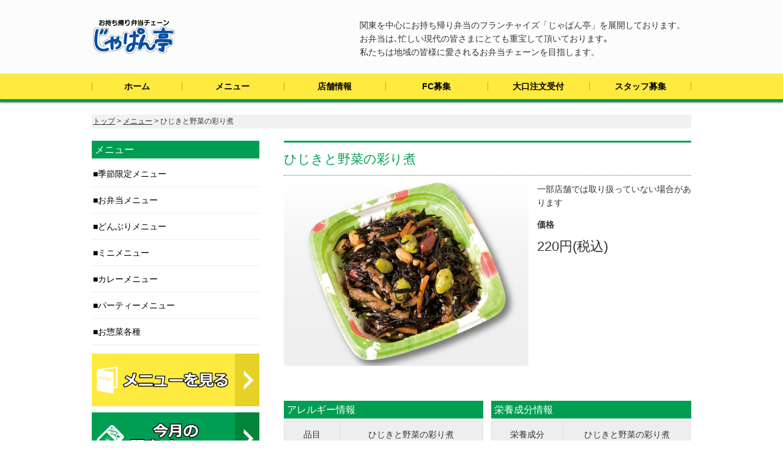

--- FILE ---
content_type: text/html
request_url: http://www.japantei.jp/menu/detail/souzai-005.html
body_size: 8637
content:
<!DOCTYPE html>
<html lang="ja">
<head>
<meta charset="utf-8">
<title>ひじきと野菜の彩り煮 | じゃぱん亭</title>
<meta name="viewport" content="width=device-width, user-scalable=no">
<meta name='viewport' content='initial-scale=1, viewport-fit=cover'>
<meta name="keywords" content="じゃぱん亭,japantei,弁当,bento,持ち帰り弁当,惣菜,配達,宅配,デリバリ,フランチャイズ,独立,埼玉,さいたま">
<meta name="description" content="埼玉県を中心に持ち帰りお弁当チェーンを展開するじゃぱん亭です。ひじきと野菜の彩り煮の情報です。">
<meta name="format-detection" content="telephone=no">
<link rel="shortcut icon" href="/icon/favicon.ico">
<link rel="apple-touch-icon-precomposed" href="/icon/apple-touch-icon.png">
<link rel="stylesheet" type="text/css" href="/css/style.css">
<script type="text/javascript" src="/js/jquery.js"></script>
<script type="text/javascript" src="/js/script.js"></script>
<script type="text/javascript" src="/js/jquery.smoothscroll.js"></script>
<script type="text/javascript" src="/js/jquery.scrollshow.js"></script>
<script type="text/javascript" src="/js/jquery.rollover.js"></script>
<script>
$(function($){
	if ($('#spMenu').css('display') == 'block') {
		$('html').smoothscroll({easing : 'swing', speed : 1000, margintop : 10, headerfix : $('header')});
	} else {
		$('html').smoothscroll({easing : 'swing', speed : 1000, margintop : 10, headerfix : $('nav')});
	}
	$('.totop').scrollshow({position : 50});
});
</script>
<!--[if lt IE 9]>
	<script src="/js/html5shiv.js"></script>
	<script src="/js/css3-mediaqueries.js"></script>
<![endif]-->
<script>
	(function(i,s,o,g,r,a,m){i['GoogleAnalyticsObject']=r;i[r]=i[r]||function(){
	(i[r].q=i[r].q||[]).push(arguments)},i[r].l=1*new Date();a=s.createElement(o),
	m=s.getElementsByTagName(o)[0];a.async=1;a.src=g;m.parentNode.insertBefore(a,m)
	})(window,document,'script','https://www.google-analytics.com/analytics.js','ga');

	ga('create', 'UA-105069413-1', 'auto');
	ga('send', 'pageview');

</script>
</head>
<body>
<header>
	<div class="inner">
		<h1><a href="/"><img src="/images/logo.png" alt="お持ち帰り弁当のじゃぱん亭"></a></h1>
		<p class="summary">
		関東を中心にお持ち帰り弁当のフランチャイズ「じゃぱん亭」を展開しております。<br>
		お弁当は､忙しい現代の皆さまにとても重宝して頂いております｡<br>
		私たちは地域の皆様に愛されるお弁当チェーンを目指します。
		</p>
	</div><!-- /.inner -->
</header>

<div id="spMenu"><span id="navBtn"><span id="navBtnIcon"></span></span></div>
<nav>
	<div class="inner">
		<ul class="gnav">
			<li><a href="/">ホーム</a></li>
			<li><a href="/menu/">メニュー</a></li>
			<li><a href="/shops/">店舗情報</a></li>
			<li><a href="/fc/">FC募集</a></li>
			<li><a href="/order/">大口注文受付</a></li>
			<li><a href="/recruit/">スタッフ募集</a></li>
		</ul>
	</div><!-- /.inner -->
</nav>

<div id="contents">
	<div id="topicpath"><a href="/">トップ</a> &gt; <a href="/menu/">メニュー</a> &gt; ひじきと野菜の彩り煮</div><!-- /#topicpath -->
	<div id="main">
		<h2>ひじきと野菜の彩り煮</h2>
		<div class="imgL">
			<img src="/images/menu/souzai_005.jpg" alt="ひじきと野菜の彩り煮">
			<p>一部店舗では取り扱っていない場合があります</p>
			<div class="price">価格</div>
			<p><span class="font22">220円(税込)</span></p>
		</div><!-- /.imgL -->
		<div class="twoCol">
			<div class="twoColInner">
				<div>
					<h3>アレルギー情報</h3>
					<table>
						<tbody>
							<tr><th>品目</th><th>ひじきと野菜の彩り煮</th></tr>
							<tr><th>小麦</th><td>○</td></tr>
							<tr><th>卵</th><td>-</td></tr>
							<tr><th>乳</th><td>-</td></tr>
							<tr><th>落花生</th><td>-</td></tr>
							<tr><th>そば</th><td>-</td></tr>
							<tr><th>えび</th><td>-</td></tr>
							<tr><th>かに</th><td>-</td></tr>
							<tr><th>くるみ</th><td>-</td></tr>
						</tbody>
					</table>
				</div>
				<div>
					<h3>栄養成分情報</h3>
					<table>
						<tbody>
							<tr><th>栄養成分</th><th>ひじきと野菜の彩り煮</th></tr>
							<tr><th>エネルギー</th><td>59kcal</td></tr>
							<tr><th>タンパク質</th><td>3.0g</td></tr>
							<tr><th>脂質</th><td>1.7g</td></tr>
							<tr><th>炭水化物</th><td>9.7g</td></tr>
							<tr><th>食塩相当量</th><td>1.2g</td></tr>
						</tbody>
					</table>
				</div>
			</div><!-- /.twoColInner -->
		</div><!-- /.twoCol -->
		<p>※季節により付け合せのおかずの内容を変更させて頂く場合がございます。</p>
		<p>※じゃぱん亭のご飯は国産米100％を使用しています。</p>
		<h3>アレルギー物質の表示について</h3>
		<p>
		表示している「アレルギー物質」の項目は、食品衛生法にて表示が義務付けられている特定原材料8品目（小麦・卵・乳・落花生・そば・えび・かに・くるみ）について表示しております。
		</p>
		<p>
		このアレルギー表示は詳細に原材料調査を行った理論上のものです。本来その商品に使用しない食材が調理時に付着・混入する可能性があり、絶対的なものではありません。あらかじめご了承ください。
		</p>
		<h3>栄養成分の表示について</h3>
		<p>
		表示している栄養成分は日本食品標準成分表と配合に基づいた計算値(推定値)です。店内にて手作りしているため、実際の商品は数値に誤差が出る場合があります。あらかじめご了承ください。
		</p>
	</div><!-- /#main -->
	<div id="sub">
		<h3>メニュー</h3>
		<ul class="submenu">
			<li><a href="/menu/?id=season">季節限定メニュー</a></li>
			<li><a href="/menu/?id=bento">お弁当メニュー</a></li>
			<li><a href="/menu/?id=don">どんぶりメニュー</a></li>
			<li><a href="/menu/?id=mini">ミニメニュー</a></li>
			<li><a href="/menu/?id=curry">カレーメニュー</a></li>
			<li><a href="/menu/?id=party">パーティーメニュー</a></li>
			<li><a href="/menu/?id=souzai">お惣菜各種</a></li>
		</ul>
		<ul class="bnr">
			<li><a href="/menu/"><img src="/images/banner01.png" alt="メニューを見る"></a></li>
			<li><a href="/menu/season-menu.html"><img src="/images/banner02.png" alt="季節限定メニュー"></a></li>
			<li><a href="/shops/"><img src="/images/banner03.png" alt="店舗情報"></a></li>
			<li><a href="/event/"><img src="/images/banner04.png" alt="じゃぱん亭の日"></a></li>
			<li><a href="/pdf/dl-menu.pdf" target="_blank"><img src="/images/banner05.png" alt="メニューダウンロード"></a></li>
			<li><a href="/menu/detail/topping-001.html"><img src="/images/menu/sp.png" alt="スペシャル追加"></a></li>
			<li><img src="/images/menu/onigiri.png" alt="おにぎり・ライス単価"></li>
			<li><a href="/menu/detail/topping-002.html"><img src="/images/menu/mentai.png" alt="明太トッピング130円"></a></li>
			<li><img src="/images/menu/spicy_info.png" alt="辛さ説明"></li>
		</ul>
	</div><!-- /#sub -->
</div><!-- /#contents -->

<footer>
	<div class="footmenu">
		<ul>
			<li><a href="/">HOME</a></li>
			<li><a href="/company/">会社概要</a></li>
			<li><a href="/event/">じゃぱん亭の日</a></li>
			<li><a href="/policy/">サイトポリシー</a></li>
			<li><a href="/inquiry/">お問い合わせ</a></li>
		</ul>
	</div><!-- /.footmenu -->
	<div class="copyright">Copyright &#169; 2014 - 2024 JAPANWIZ Co.,ltd.All Rights reserved.</div><!-- /.copyright -->
</footer>

<div id="spFooter"><!-- スマホのボトムメニュー -->
	<ul class="bottom-menu">
		<li><a href="/"><img alt="bottom-menu-icon" src="/images/icon_home.png" class="bmenu_icon"><br><span class="mini-text">ホーム</span></a></li>
		<li><a href="/menu/season-menu.html"><img alt="bottom-menu-icon" src="/images/icon_bento.png" class="bmenu_icon"><br><span class="mini-text">限定メニュー</span></a></li>
		<li><a href="/menu/"><img alt="bottom-menu-icon" src="/images/icon_menu.png" class="bmenu_icon"><br><span class="mini-text">メニュー</span></a></li>
		<li><a href="/shops/"><img alt="bottom-menu-icon" src="/images/icon_shop.png" class="bmenu_icon"><br><span class="mini-text">店舗一覧</span></a></li>
	</ul>
</div><!-- /#spFooter -->

<div class="totop"><a href="#"><img src="/images/totop.png" alt="ページのトップへ戻る"></a></div><!-- /.totop -->
</body>
</html>

--- FILE ---
content_type: text/css
request_url: http://www.japantei.jp/css/style.css
body_size: 17833
content:
@charset "UTF-8";

/*================================================
 *  CSSリセット
 ================================================*/
html,body,div,span,object,iframe,h1,h2,h3,h4,h5,h6,p,blockquote,pre,abbr,address,cite,code,del,dfn,em,img,ins,kbd,q,samp,small,strong,sub,sup,var,b,i,dl,dt,dd,ol,ul,li,fieldset,form,label,legend,table,caption,tbody,tfoot,thead,tr,th,td,article,aside,canvas,details,figcaption,figure,footer,header,hgroup,main,menu,nav,section,summary,time,mark,audio,video{margin:0;padding:0;border:0;outline:0;font-size:100%;vertical-align:baseline;background:transparent;font-weight:normal;}body{line-height:1}article,aside,details,figcaption,figure,footer,header,hgroup,menu,nav,section{display:block}ul{list-style:none}blockquote,q{quotes:none}blockquote:before,blockquote:after,q:before,q:after{content:none}a{margin:0;padding:0;font-size:100%;vertical-align:baseline;background:transparent}del{text-decoration:line-through}abbr[title],dfn[title]{border-bottom:1px dotted;cursor:help}table{border-collapse:collapse;border-spacing:0}hr{display:block;height:1px;border:0;border-top:1px solid #ccc;margin:1em 0;padding:0}input,select{vertical-align:middle}
*, *:before, *:after {
	-webkit-box-sizing: border-box;
	-moz-box-sizing: border-box;
	-o-box-sizing: border-box;
	-ms-box-sizing: border-box;
	box-sizing: border-box;
}
body {
  -webkit-text-size-adjust: 100%;
}
/*================================================
 *  一般・共通設定
 ================================================*/
body {
	font-size:14px;
	color:#333;
	font-family:"メイリオ",Meiryo,"ヒラギノ角ゴ Pro W3","Hiragino Kaku Gothic Pro",Osaka,"ＭＳ Ｐゴシック","MS PGothic",sans-serif;
	line-height:1.6;
	background:#fff;
}

.inner {
	position:relative;
	width:980px;
	margin:0 auto;
}

header {
	box-sizing:border-box;
	position:relative;
	width:100%;
	background:#fcfcfc;
}

nav {
	width:100%;
	background:#fff;
	box-shadow:0 1px 2px #d0d8dc;
/*	?zoom:1;*/
	*zoom:1;
}
nav:after {
	content:'';
	display:block;
	clear:both;
}

#contents {
	overflow:hidden;
	width:980px;
	margin:20px auto;
	background:#fff;
}

#main {
	box-sizing:border-box;
	overflow:hidden;
	float:right;
	width:68%;
}

#sub {
	box-sizing:border-box;
	overflow:hidden;
	float:left;
	width:28%;
}

footer {
	box-sizing:border-box;
	width:100%;
	margin:0 auto;
}

a {
	color:#333;
	text-decoration:underline;
}
a:hover {
	color:#333;
	text-decoration:none;
}

h2 {
	margin-bottom:0.5em;
	padding:10px 0;
	font-size:21px;
	color:#009E53;
	border-top:3px solid #009E53;
	border-bottom:1px dotted #009E53;
}

h3 {
	margin-bottom:0.25em;
	padding:2px 5px;
	color:#fff;
	font-size:16px;
	background:#009E53;
}

h4 {
	margin-bottom:0.25em;
	font-size:15px;
	color:#009E53;
	border-bottom:3px solid #009E53;
}

/* h4のアンカーリンクだけ装飾を変える場合 */
h4 a {
	text-decoration:none;
	color:#009E53;
}
h4 a:hover {
	text-decoration:underline;
	color:#009E53;
}


h5 {
	position:relative;
	margin-bottom:0.25em;
	padding-left:10px;
	color:#009E53;
	font-size:14px;
	font-weight:bold;
}
h5:before {
	content:"";
	margin-top:-7px;
	position:absolute;
	top:50%;
	left:0;
	width:5px;
	height:14px;
	background:#0a6612;
}

h6 {
	margin-bottom:0.25em;
	color:#382400;
	font-size:14px;
	font-weight:bold;
}

p {
	margin:0 0 1em 0;
}

img {
	vertical-align:bottom;
	max-width: 100%;		/*追加*/
	height: auto;			/*追加*/
}

em {
	font-weight:bold;
}

strong {
	font-weight:bold;
	color:#ff0000;
}

pre {
	margin:1em 0;
	padding:1em;
}

blockquote {
	margin-bottom:1em;
	padding:1em;
	border:1px dotted #009E53;
	border-left:5px solid #009E53;
}

ul,ol,dl {
	margin:0 0 1em 0;
}
ul li {
	list-style:disc;
}
ol li {
	list-style:decimal;
}
li {
	margin-left:2em;
}

dt {
	margin-bottom:0.5em;
	border-bottom:1px dotted #009E53;
}
dt:before {
	content:"\0025a0";
}
dd {
	margin-bottom:1em;
}

table {
	width:100%;
	margin-bottom:1em;
	border-collapse:collapse;
	border:1px solid #ddd;
	background:#fff;
}
th {
	padding:10px;
	text-align:center;
	vertical-align:middle;
	border:1px solid #ddd;
	background:#eee;
}
td {
	padding:10px;
	text-align:center;
	vertical-align:middle;/* 追加 */
	border:1px solid #ddd;
}


/*================================================
 *  ヘッダー
 ================================================*/
header {
	padding:30px 10px;
}

.summary {
	position:absolute;
	top:0;
	right:10px;
	margin:0;
}

/*================================================
 *  グローバルナビゲーション
 ================================================*/
@media print, screen and (min-width:768px) {
	nav {
		background:#ffea40;
		border-bottom:5px solid #009E53;
		box-shadow:0 1px 3px #999;
		z-index:3;
	}
	nav ul {
		margin:0;
		padding:0;
	}
	nav li {
		position:relative;
		width:17%;
/*		width:20%; */
		float:left;
		margin:0;
		padding:0;
		text-align:center;
		list-style:none;
	}
	nav li:first-child {
		width:15%;
	}
	nav li:before {
		content:"";
		margin-top:-7px;
		position:absolute;
		top:50%;
		left:0;
		width:1px;
		height:14px;
		background:#c2aC00;
	}
	nav li:last-child:after {
		content:"";
		margin-top:-7px;
		position:absolute;
		top:50%;
		right:0;
		width:1px;
		height:14px;
		background:#c2aC00;
	}
	nav li:hover:before,
	nav li:hover + li:before, 
	nav li:last-child:hover:after,
	nav li li:before,
	nav li li:after {
		display:none;
	}
	nav li:last-child li {
		left:-50%;
	}
	nav li a {
		display:block;
		padding:10px 0;
		color:#000;
		font-weight:bold;
		text-decoration:none;
	}
	nav li ul {
		display:block !important;
		position:absolute;
		top:100%;
		left:0;
		padding:0;
		border-radius:0 0 3px 3px;
		z-index:3;
	}
	nav li ul li {
		overflow:hidden;
		width:150%;
		height:0;
		-moz-transition:.2s;
		-webkit-transition:.2s;
		-o-transition:.2s;
		-ms-transition:.2s;
		transition:.2s;
	}
	nav li li:first-child {
		width:150%;
	}
	nav li ul li a {
		padding:10px 15px;
		background:#ffe405;
		text-align:left;
		font-weight:normal;
	}
	nav li:hover > a {
		background:#ffe405;
		color:#000;
	}
	nav li:hover > a:hover {
		background:#f3d800;
	}

	.gnav {
		display:block !important;
	}

	#spMenu {
		display:none;
	}

	.showNav {
		background:#eff28d !important;
	}

	.showSub {
		overflow:visible;
		min-height:42px;
		border-bottom:2px solid #fff28d;
	}
	.showSub:last-child {
		border-bottom:0;
	}
	.showSub:last-child a {
		border-radius:0 0 3px 3px;
	}

	.fixed {
		position:fixed;
		top:0;
		left:0;
	}
}

/*================================================
 *  トピックパス（パンくずリスト）
 ================================================*/
#topicpath {
	font-size:12px;
	margin-bottom:20px;
	padding:2px;
	background:#f1f1f1;
}

/*================================================
 *  サブコンテンツ
 ================================================*/
.submenu li {
	margin:0;
	padding:0;
	list-style:none;
}
.submenu li a:before {
	content:"\0025a0";
	color:#000;
}
.submenu li a {
	display:block;
	padding:10px 2px;
	color:#000;
	border-bottom:1px dotted #ddd;
	text-decoration:none;
}
.submenu li a:hover {
	background:#eee;
}
/* 店舗情報用サブリスト追加 */
.submenu ol {
	margin:0 0 0 2em;
}
.submenu ol a:before {
	content:"\0025a0";
}

.bnr {
	overflow:hidden;
}
.bnr ul {
	overflow:hidden;
}
.bnr li {
	margin:0 0 10px 0;
	padding:0;
	list-style:none;
}
.bnr li a:hover {
	opacity:0.8;
	filter:alpha(opacity=80);
	-ms-filter:"alpha( opacity=80 )";
}
.bnr img {
	width:100%;
}
.bnr img.mid {
	width:50%;
}
/*================================================
 *  フッター
 ================================================*/
@media print, screen and (min-width:768px) {
/* スマホ用フッターはPCは表示しない*/
	#spFooter {
		display:none;
	}
}

/*スマホの時だけ*/
@media(max-width: 767px){ 
/*ボトムメニュー付けたのでフッタを底上げする*/
	footer{margin-bottom:59px;}
}

footer {
	clear:both;
}

.footmenu {
	width:100%;
	padding:20px 0;
	overflow:hidden;
	background:#efede9;
}
.footmenu ul {
	position:relative;
	float:left;
	left:50%;
	margin:0;
	padding:0;
}
.footmenu li {
	position:relative;
	left:-50%;
	float:left;
	list-style:none;
	margin:0;
	padding:0 15px;
	font-size:12px;
	text-align:center;
}
.footmenu a {
	color:#333;
	text-decoration:none;
}
.footmenu a:hover {
	color:#333;
	text-decoration:underline;
}

.copyright {
	clear:both;
	padding:20px 0;
	font-size:11px;
	text-align:center;
	color:#efede9;
	background:#009E53;
}

/*================================================
 *  ページトップへの戻り
 ================================================*/
.totop {
	position:fixed;
	bottom:15px;
	right:15px;
}
/*スマホの時だけ*/
/*ボトムメニュー付けたので底上げする*/
@media(max-width: 767px){ 
.totop{margin-bottom:59px;}
}

.totop a {
	display:block;
	text-decoration:none;
}
.totop img {
	background:#94998A;
}
.totop img:hover {
	background:#CCCCB8;
}

/*================================================
 *  クラス
 ================================================*/
.list {
	padding:0 0 0 0.5em;
}
.list li {
	margin:0;
	padding:0 0 0 15px;
	list-style:none;
	background:url(/images/check.png) 0 5px no-repeat;
}

.info dt {
	border-bottom:none;
}
.info dd {
	padding-bottom:1em;
	border-bottom:1px solid #ddd;
}

.col_two_one {
	overflow:hidden;
}

.col_two_one ul {
	overflow:hidden;
	margin:2% -2% 0 0;
}
.col_two_one li {
	list-style:none;
	float:left;
	width:48%;
	margin:0 2% 2% 0;
}
.col_two_one li:nth-child(2n+1) {
	clear:both;
}
.col_two_one li img {
	width:100%;
	margin-bottom:2.5%;
}

.bento {
	overflow:hidden;
}

.bento ul {
	overflow:hidden;
	margin:1.492% -1.492% 0 0;
}
.bento li {
	list-style:none;
	float:left;
	width:31.840%;
	margin:0 1.492% 1.492% 0;
}
.bento li:nth-child(3n+1) {
	clear:both;
}
.bento li img {
	width:100%;
	margin-bottom:2.5%;
}

/* 店舗情報テーブルの色変更 */
table.shopinfo tr:nth-child(6n+1),		/* 1,7,13,19... */
table.shopinfo tr:nth-child(6n+2),		/* 2,8,14,21... */
table.shopinfo tr:nth-child(6n+3)		/* 3,9,15,22... */
{
	background-color: #ffeee3;
}
/* 募集店舗テーブルの色変更 */
table.recruit_info tr:nth-child(4n+1),	/* 1,5,9,13... */
table.recruit_info tr:nth-child(4n+2)	/* 2,6,10,14... */
{
	background-color: #ffeee3;
}

.phone_no {
	pointer-events:none;
	cursor:default;
}
.phone_no a {
	text-decoration:none;
}

.price {
	margin-bottom:0.5em;
	font-size:14px;
	font-weight:bold;
}


/*================================================
 *  汎用クラス
 ================================================*/
/* 写真中央寄せ */
.imgC {
	clear:both;
	overflow:hidden;
	margin-bottom:50px;
	text-align:center;
}
.imgC img {
	border-radius:5px;
	margin-bottom:0.5em;
}

/* 写真左寄せ */
.imgL {
	clear:both;
	overflow:hidden;
	margin-bottom:50px;
}
.imgL img {
	float:left;
	margin:0 1em 0.5em 0;
	border-radius:5px;
}

/* 写真右寄せ */
.imgR {
	clear:both;
	overflow:hidden;
	margin-bottom:50px;
}
.imgR img {
	float:right;
	margin:0 0 1em 0.5em;
	border-radius:5px;
}

/* 2カラム（スマートフォンでは1カラム) */
.twoCol {
	overflow:hidden;
	margin-bottom:50px;
}
.twoColInner {
	overflow:hidden;
	margin-right:-2%;
}
.twoColInner div {
	width:48%;
	float:left;
	margin-right:2%;
}
.twoColInner div:nth-child(2n+1) {
	clear:both;
}
.twoColInner img {
	width:100%;
	margin-bottom:0.5em;
	border-radius:5px;
}

/*********  google map  *********/
.ggmap {
	position: relative;
	padding-bottom: 56.25%;
	padding-top: 30px;
	height: 0;
	overflow: hidden;
	margin-bottom: 10px;
}
.ggmap iframe,
.ggmap object,
.ggmap embed {
	position: absolute;
	top: 0;
	left: 0;
	width: 100%;
	height: 100%;
	border: none;
}

/*********  facebook plugin  *********/
.fb_iframe_widget,
.fb_iframe_widget span,
.fb_iframe_widget iframe[style]{
  width: 100% !important;
}

/* ========FONT CUSTOMIZE======== */
.font24 {
  font-size: 172%;
}
.font22 {
  font-size: 158%;
}
.font18 {
  font-size: 129%;
}
.font16 {
  font-size: 115%;
}
.font12 {
  font-size: 86%;
}
.font10 {
  font-size: 72%;
}
.new_text {
	color: #ffffff;
	background-color: #ff0d28;
	padding:2px 5px;
}

.blue {
	color: blue;
}



/*================================================
 *  タブレット向けデザイン
 ================================================*/
/* スクロールバーを考慮して20px大きいサイズで切り替え */
@media screen and (max-width:979px) {
	.inner {
		width:100%;
	}

	#contents {
		box-sizing:border-box;
		width:100%;
		padding:0 10px;
	}

	footer {
		width:100%;
	}
	.imgC {
		margin-bottom:20px;
	}
	.imgC img {
		float:none;
		max-width:100%;
		width: 100vw;
	}
	.imgR {
		margin-bottom:20px;
	}
	.imgR img {
		float:none;
		max-width:100%;
		width: 100vw;
		margin-left:0;
	}
	.imgL {
		margin-bottom:30px;
	}
	.imgL img {
		float:none;
		max-width:100%;
		width: 100vw;
		margin-right:0;
	}
}

/*================================================
 *  スマートフォン向けデザイン
 ================================================*/
@media screen and (max-width:767px) {
	.lock {
		overflow:hidden;
	}

	header {
		z-index:2;
		box-sizing:border-box;
		position:fixed;
		top:0;
		left:0;
		width:100%;
		padding:15px 10px 30px;
	}

	.summary {
		display:none;
/*		position:relative;
		top:auto;
		right:auto;
		margin-top:15px;
*/
	}

	#main {
		float:none;
		width:100%;
	}

	#sub {
		float:none;
		width:100%;
	}

	nav {
		background:#ffea40;
	}
	nav ul {
		margin:0;
		padding:0;
		}

	nav .inner > ul {
		z-index:2;
		overflow:auto;
		position:fixed;
		top:53px;
		right:0;
		width:100%;
		height:88%;
		height:-webkit-calc(100% - 53px);
		height:calc(100% - 53px);
	}
	nav li {
		position:relative;
		width:100%;
		float:none;
		margin:0;
		text-align:left;
		list-style:none;
		border-bottom:1px solid #fff28d;
		background:#ffe405;
	}

	nav li:first-child {
		border-top:0;
	}
	nav li:last-child {
		border-bottom:0;
	}

	nav li a {
		display:block;
		padding:10px 30px;
		color:#000;
		text-decoration:none;
		background:#ffe405;
	}
	nav li a:hover {
		color:#000;
		background:#f3d800;
	}
	nav ul ul {
		display:none;
		position:relative;
	}
	nav li li a {
		box-sizing:border-box;
		width:100%;
		padding:10px 30px 10px 50px;
		text-align:left;
	}

	.subnav > a:before {
		display:block;
		content:"";
		position:absolute;
		-webkit-transform:rotate(45deg);
		transform:rotate(45deg);
		top:20px;
		right:30px;
		width:10px;
		height:10px;
		margin-top:-5px;
		background:#0f0f0f;
	}
	.subnav > a:after {
		display:block;
		content:"";
		position:absolute;
		-webkit-transform:rotate(45deg);
		transform:rotate(45deg);
		top:20px;
		right:30px;
		width:10px;
		height:10px;
		margin-top:-10px;
		background:#ffe405;
	}
	.subnav a:hover:after {
		background:#f3d800;
	}

	.active > a:before {
		margin-top:0;
	}
	.active > a:after {
		margin-top:5px;
	}

	.gnav {
		display:none;
	}

	#spMenu {
		display:block;
		z-index:2;
		position:fixed;
		top:10px;
		right:10px;
	}
	#spMenu:hover {
		cursor:pointer;
	}

	#navBtn {
		display:inline-block;
		position:relative;
		width:30px;
		height:30px;
		border-radius:5%;
		background:#ffe405;
	}
	#navBtnIcon {
		display:block;
		position:absolute;
		top:50%;
		left:50%;
		width:14px;
		height:2px;
		margin:-1px 0 0 -7px;
		background:#0f0f0f;
		transition:.2s;
	}
	#navBtnIcon:before,
	#navBtnIcon:after {
		display:block;
		content:'';
		position:absolute;
		top:50%;
		left:0;
		width:14px;
		height:2px;
		background:#0f0f0f;
		transition:0.3s;
	}
	#navBtnIcon:before {
		margin-top:-6px;
	}
	#navBtnIcon:after {
		margin-top:4px;
	}
	#navBtn .close {
		background:transparent;
	}
	#navBtn .close:before,
	#navBtn .close:after {
		margin-top:0;
	}
	#navBtn .close:before {
		transform:rotate(-45deg);
		-webkit-transform:rotate(-45deg);
	}
	#navBtn .close:after {
		transform:rotate(-135deg);
		-webkit-transform:rotate(-135deg);
	}

	.col_two_one ul {
		margin-right:0;
	}
	.col_two_one li {
		width:100%;
	}
	.col_two_one li:nth-child(2n+1) {
		clear:both;
	}

	.bento li {
		width:48.507%;
	}
	.bento li:nth-child(2n+1) {
		clear:both;
	}
	.bento li:nth-child(3n+1) {
		clear:none;
		float:left;
	}
	.imgC {
		margin-bottom:30px;
	}
	.imgC img {
		max-width:100%;
	}

	.imgL {
		margin-bottom:30px;
	}
	.imgL img {
		float:none;
		max-width:100%;
		margin-right:0;
	}

	.imgR {
		margin-bottom:30px;
	}
	.imgR img {
		float:none;
		max-width:100%;
		margin-left:0;
	}

	.twoCol {
		margin-right:0;
		margin-bottom:30px;
	}
	.twoColInner {
		margin-right:0;
	}
	.twoColInner div {
		float:none;
		width:100%;
	}

	.phone_no {
		pointer-events:auto;
		cursor:pointer;
	}
	.phone_no a {
		text-decoration:underline;
	}
	.fb-page-parent > .fb-page {
	width: 28%;
	}

/*========================
　smartphone　bottom menu
　========================*/
	.mini-text{font-weight: bold;font-size:10px;}/*文字大きさ*/

	ul.bottom-menu {
		position: fixed;
		left:0;
		bottom:0;
		width: 100%;
		height:60px;/*高さ*/
		margin:0;
		padding:0;
		background-color:#f5f5f5;/*背景色*/
		border-top:2px solid #808080;/*バーの上の線*/
		border-bottom:2px solid #808080;/*バーの下の線*/
		z-index:30
	}
	ul.bottom-menu li {
		float:left;
		width:25%;/*4項目を均等表示するため*/
		margin:0 auto;
		background-color:#f5f5f5;/*背景色*/
		list-style-type:none;
		text-align:center;
		font-size:25px;/*アイコンのサイズ*/
	}

	.bottom-menu li a {
		display: block;
		color:#808080;/*アイコン＆文字の色*/
		padding-top:10px;
		padding-bottom:5px;
		line-height:10px;
		text-decoration:none;
	}

	.bottom-menu li a:hover {
		color:#a9a9a9;/*マウスオーバー時の色*/
	}

	.bmenu_icon {
		height:25px;
		width: auto;
	}
	ul.bottom-menu{
      padding-bottom: calc(env(safe-area-inset-bottom) + 60px);
	}
}


--- FILE ---
content_type: text/plain
request_url: https://www.google-analytics.com/j/collect?v=1&_v=j102&a=1128537209&t=pageview&_s=1&dl=http%3A%2F%2Fwww.japantei.jp%2Fmenu%2Fdetail%2Fsouzai-005.html&ul=en-us%40posix&dt=%E3%81%B2%E3%81%98%E3%81%8D%E3%81%A8%E9%87%8E%E8%8F%9C%E3%81%AE%E5%BD%A9%E3%82%8A%E7%85%AE%20%7C%20%E3%81%98%E3%82%83%E3%81%B1%E3%82%93%E4%BA%AD&sr=1280x720&vp=1280x720&_u=IEBAAEABAAAAACAAI~&jid=220913063&gjid=2015565932&cid=1785233527.1769122935&tid=UA-105069413-1&_gid=365884258.1769122935&_r=1&_slc=1&z=378545169
body_size: -449
content:
2,cG-X4H6BED9W2